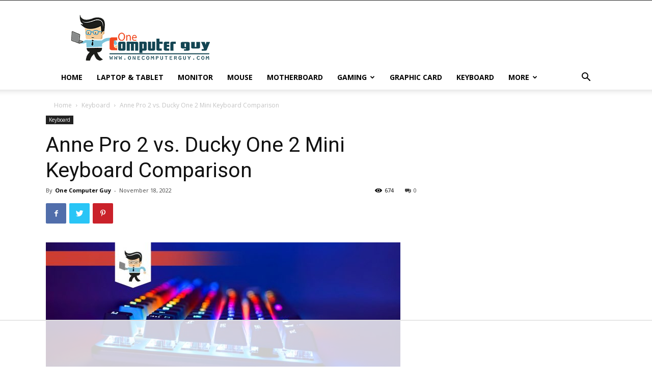

--- FILE ---
content_type: text/html
request_url: https://api.intentiq.com/profiles_engine/ProfilesEngineServlet?at=39&mi=10&dpi=936734067&pt=17&dpn=1&iiqidtype=2&iiqpcid=05387780-4c36-453b-a751-03ceea84278b&iiqpciddate=1768982350163&pcid=f434f0cd-00f2-4b4d-8c59-0777bd8e9b08&idtype=3&gdpr=0&japs=false&jaesc=0&jafc=0&jaensc=0&jsver=0.33&testGroup=A&source=pbjs&ABTestingConfigurationSource=group&abtg=A&vrref=https%3A%2F%2Fwww.onecomputerguy.com
body_size: 54
content:
{"abPercentage":97,"adt":1,"ct":2,"isOptedOut":false,"data":{"eids":[]},"dbsaved":"false","ls":true,"cttl":86400000,"abTestUuid":"g_183029d3-0911-4ad3-bd38-bcd8c65ba6e6","tc":9,"sid":1512686611}

--- FILE ---
content_type: text/html; charset=utf-8
request_url: https://www.google.com/recaptcha/api2/aframe
body_size: 265
content:
<!DOCTYPE HTML><html><head><meta http-equiv="content-type" content="text/html; charset=UTF-8"></head><body><script nonce="dOs9nXMBNe0acnrOgjvS_w">/** Anti-fraud and anti-abuse applications only. See google.com/recaptcha */ try{var clients={'sodar':'https://pagead2.googlesyndication.com/pagead/sodar?'};window.addEventListener("message",function(a){try{if(a.source===window.parent){var b=JSON.parse(a.data);var c=clients[b['id']];if(c){var d=document.createElement('img');d.src=c+b['params']+'&rc='+(localStorage.getItem("rc::a")?sessionStorage.getItem("rc::b"):"");window.document.body.appendChild(d);sessionStorage.setItem("rc::e",parseInt(sessionStorage.getItem("rc::e")||0)+1);localStorage.setItem("rc::h",'1768982368809');}}}catch(b){}});window.parent.postMessage("_grecaptcha_ready", "*");}catch(b){}</script></body></html>

--- FILE ---
content_type: text/css
request_url: https://ads.adthrive.com/sites/5ec5868ff67e7555ae952e75/ads.min.css
body_size: 93
content:
.adthrive-header {
float: right;
margin-top: 20px;
margin-right: -30px;
}

#AdThrive_Sidebar_9_desktop {
margin-bottom: 100px;
}

.adthrive-device-desktop .td-main-content {
padding: 0 8px !important;
}



--- FILE ---
content_type: text/plain
request_url: https://rtb.openx.net/openrtbb/prebidjs
body_size: -228
content:
{"id":"64abe364-54f5-4232-9200-725ff0948713","nbr":0}

--- FILE ---
content_type: text/plain
request_url: https://rtb.openx.net/openrtbb/prebidjs
body_size: -228
content:
{"id":"152ff9a3-9193-40c6-91bb-8612d7e33b17","nbr":0}

--- FILE ---
content_type: text/plain
request_url: https://rtb.openx.net/openrtbb/prebidjs
body_size: -228
content:
{"id":"54844f60-61de-4bd1-ac6f-7765ddb856d0","nbr":0}

--- FILE ---
content_type: text/plain; charset=utf-8
request_url: https://ads.adthrive.com/http-api/cv2
body_size: 4130
content:
{"om":["00eoh6e0","00xbjwwl","0929nj63","0av741zl","0iyi1awv","0o3ed5fh","0sm4lr19","0yr3r2xx","1","10011/140f603d0287260f11630805a1b59b3f","10011/3b4b6b88bd3ac925e26c33fe3d42d63d","10012/355d8eb1e51764705401abeb3e81c794","1011_302_56233474","101779_7764-1036210","10310289136970_462615833","10310289136970_462792722","10310289136970_593674671","10310289136970_594352012","10877374","11142692","1185:1610326628","11896988","119_6230649","12010080","12010084","12010088","124843_8","124848_7","124853_7","12491645","12491687","12850756","1374w81n","14ykosoj","1891/84812","1891/84813","1891/84814","1nswb35c","1qycnxb6","1r7rfn75","1zx7wzcw","201839498","202d4qe7","2132:42828302","2132:45871983","2132:45970184","2149:12168663","2249:567996566","2249:703330140","2249:703669956","2307:2gev4xcy","2307:7xb3th35","2307:8zkh523l","2307:a7w365s6","2307:c7ybzxrr","2307:c88kaley","2307:dtm79nhf","2307:duxvs448","2307:fmmrtnw7","2307:fphs0z2t","2307:fqeh4hao","2307:ge4000vb","2307:hauz7f6h","2307:hcs5q0as","2307:hn3eanl8","2307:hxb6eohg","2307:nyqyxyep","2307:plth4l1a","2307:rxoyw03a","2307:u7p1kjgp","2409_15064_70_85445183","2409_15064_70_85807309","2409_15064_70_86739708","2409_25495_176_CR52092920","2409_25495_176_CR52092921","2409_25495_176_CR52092956","2409_25495_176_CR52092957","2409_25495_176_CR52092958","2409_25495_176_CR52092959","2409_25495_176_CR52153848","2409_25495_176_CR52153849","2409_25495_176_CR52175340","2409_25495_176_CR52178314","2409_25495_176_CR52178315","2409_25495_176_CR52178316","2409_25495_176_CR52186411","2409_25495_176_CR52188001","247654825","25048620","25_53v6aquw","25_utberk8n","25_zwzjgvpw","25zkgjsh","2636_1101777_7764-1036199","2636_1101777_7764-1036209","2636_1101777_7764-1036210","2676:85393206","2676:85807307","2676:85807320","2676:86434411","2676:86434536","2676:86698143","2676:86739499","2711_64_12169133","2760:176_CR52092956","28925636","2gev4xcy","2jjp1phz","2kf27b35","2yvhdypt","3018/f4f3190f319b03b443403ac8168eb13b","31334462","31qdo7ks","3335_25247_700109379","34182009","3490:CR52092918","3490:CR52092919","3490:CR52092921","3490:CR52092923","3490:CR52175339","3490:CR52175340","3490:CR52188001","3490:CR52190519","3490:CR52212685","3490:CR52212687","3490:CR52212688","3490:CR52223725","3658_15032_c7ybzxrr","3658_18008_duxvs448","3658_87799_t2546w8l","381513943572","3aptpnuj","409_216326","409_216384","409_216386","409_216388","409_216392","409_216396","409_216416","409_216424","409_216506","409_220173","409_220332","409_220338","409_223589","409_223591","409_223597","409_223599","409_225978","409_225980","409_225987","409_225988","409_225990","409_225992","409_226316","409_226322","409_226332","409_226334","409_226336","409_226364","409_227223","409_227224","409_227226","409_227235","409_227239","409_228070","409_228115","409_228354","409_228356","409_228358","409_228367","409_228380","409_228385","409_230728","409_231798","439246469228","45871983","47869802","481703827","485027845327","4b80jog8","4etfwvf1","51699649","521_425_203529","521_425_203633","521_425_203635","521_425_203736","521_425_203738","521_425_203877","521_425_203893","521_425_203897","521_425_203946","521_425_203970","522710","5316_139700_bd0b86af-29f5-418b-9bb4-3aa99ec783bd","5316_139700_cebab8a3-849f-4c71-9204-2195b7691600","5316_139700_e3299175-652d-4539-b65f-7e468b378aea","5316_139700_e57da5d6-bc41-40d9-9688-87a11ae6ec85","5510:c7ybzxrr","5510:c88kaley","5510:cymho2zs","5510:ujl9wsn7","55116643","55726194","557_409_216396","557_409_216606","557_409_220153","557_409_220169","557_409_220333","557_409_220338","557_409_220343","557_409_220344","557_409_220354","557_409_223589","557_409_223599","557_409_228055","557_409_228105","557_409_228348","557_409_228350","557_409_228354","557_409_228363","557_409_235268","558_93_c88kaley","558_93_llssk7bx","56632486","5726594343","57673032","5989_1799740_703656485","5989_1799740_703673804","5989_1799740_703680594","5989_1799740_704078402","5989_1799740_704085420","5989_1799740_704085924","5a5vgxhj","5mh8a4a2","5sfc9ja1","5ubl7njm","60f5a06w","6126589193","618876699","61900466","619089559","61916211","61926845","61932920","61932925","61932957","61xc53ii","62019681","6226505239","6226507991","6226530649","6250_66552_1078081054","6250_66552_T26308731","628153053","628222860","628223277","628360579","628444349","628456310","628622163","628622172","628622241","628622244","628687043","628687460","628803013","628841673","629007394","629009180","629167998","629168001","629168565","629171202","62946743","62980385","62981075","6329018","635ff821-79cc-4574-87b8-de5360898932","6365_61796_742174851279","63barbg1","659713728691","663293686","680597458938","697525780","6b8inw6p","6hye09n0","6n1cwui3","6rbncy53","700109389","701329615","702397981","702423494","703575bf-f44d-4869-9188-31da9cad7e2b","704061053","704886654","7354_138543_85807320","7354_138543_85807343","7354_138543_85807351","7354_138543_85809016","74scwdnj","75623c4b-5b50-4d84-b3e4-891a90725a99","7732580","77gj3an4","794di3me","7969_149355_45871983","7969_149355_45919811","7969_149355_45999649","7f60f4b6-8b44-4a7e-b925-58042ae8b7e7","7qevw67b","7vplnmf7","7xb3th35","8152859","8152879","82133859","83443027","83443879","8452304f-6067-4cea-b0c0-271bd96bf1c7","84578143","85690699","86434664","86434781","86509226","86509229","8i63s069","8u2upl8r","9057/0328842c8f1d017570ede5c97267f40d","9057/211d1f0fa71d1a58cabee51f2180e38f","9057/37a3ff30354283181bfb9fb2ec2f8f75","9057/b232bee09e318349723e6bde72381ba0","90_12491645","98xzy0ek","9nex8xyd","9r15vock","9rqgwgyb","9vykgux1","9y91aee3","a7w365s6","acl5gnm9","ae53320a-a620-4ef1-961d-cce3a9d0748b","amly29q7","axw5pt53","b48f4c8a-c926-4f97-9f92-5100282afff2","bd5xg6f6","bl5qi3e1","bmvwlypm","bpecuyjx","c1hsjx06","c1u7ixf4","c25uv8cd","cr-9c_u05i8y08veuzu","cr-9hxzbqc08jrgv2","cr-Bitc7n_p9iw__vat__49i_k_6v6_h_jce2vj5h_ZUFnU4yjl","cr-aawz3f3xubwj","cr-ccr05f6rv7tmu","cr-cfqw0i6pu7tmu","cr-ddyy5m6ry7uiu","cr-dftw1fzqv7tmu","cr-f6puwm2yw7tf1","cr-kk33ae113ergv2","cr-lg354l2uvergv2","cr-wm8psj6gu9vd","cr-z3drsd2zubwe","d1c0cbd1-b252-4a5e-a33f-b7a408bc5542","d5jdnwtq","dc9iz3n6","djstahv8","dtm79nhf","duxvs448","e38qsvko","e9b51ae5-e339-440e-8178-46cbe4c5853c","ekv63n6v","fcn2zae1","fdujxvyb","fe07xdaw","fmmrtnw7","fovbyhjn","fpbj0p83","fphs0z2t","ge4000vb","gn3plkq1","gsez3kpt","h0cw921b","heyp82hb","hf9ak5dg","hn2983eanl8","hwr63jqc","i2aglcoy","i776wjt4","ikek48r0","j5l7lkp9","jr169syq","k1aq2uly","k3mnim0y","kecbwzbd","kk5768bd","ksrdc5dk","ldnbhfjl","llssk7bx","m3128oiv","n3egwnq7","np9yfx64","nv0uqrqm","nv5uhf1y","ofoon6ir","ot91zbhz","ouycdkmq","pl298th4l1a","plth4l1a","pnprkxyb","pr3rk44v","pzgd3hum","q0nt8p8d","q9plh3qd","qfy64iwb","qhj5cnew","qjfdr99f","quk7w53j","ra3bwev9","rrlikvt1","rup4bwce","s2ahu2ae","s4s41bit","t2546w8l","t8qogbhp","tchmlp1j","ti0s3bz3","ts5r7epn","u7p1kjgp","uf7vbcrs","uhebin5g","ujqkqtnh","usle8ijx","v31rs2oq","v5w56b83","vbivoyo6","veuwcd3t","vk8u5qr9","vm22qu2v","w15c67ad","wf9qekf0","wn2a3vit","wq5j4s9t","wt0wmo2s","wvye2xa9","xdaezn6y","xies7jcx","xz9ajlkq","yi5c56c7","yi6qlg3p","zfexqyi5","ziox91q0","zvdz58bk","zxaju0ay","53v6aquw","7979132","7979135"],"pmp":[],"adomains":["1md.org","a4g.com","about.bugmd.com","acelauncher.com","adameve.com","adelion.com","adp3.net","advenuedsp.com","aibidauction.com","aibidsrv.com","akusoli.com","allofmpls.org","arkeero.net","ato.mx","avazutracking.net","avid-ad-server.com","avid-adserver.com","avidadserver.com","aztracking.net","bc-sys.com","bcc-ads.com","bidderrtb.com","bidscube.com","bizzclick.com","bkserving.com","bksn.se","brightmountainads.com","bucksense.io","bugmd.com","ca.iqos.com","capitaloneshopping.com","cdn.dsptr.com","clarifion.com","clean.peebuster.com","cotosen.com","cs.money","cwkuki.com","dallasnews.com","dcntr-ads.com","decenterads.com","derila-ergo.com","dhgate.com","dhs.gov","digitaladsystems.com","displate.com","doyour.bid","dspbox.io","envisionx.co","ezmob.com","fla-keys.com","fmlabsonline.com","g123.jp","g2trk.com","gadgetslaboratory.com","gadmobe.com","getbugmd.com","goodtoknowthis.com","gov.il","grosvenorcasinos.com","guard.io","hero-wars.com","holts.com","howto5.io","http://bookstofilm.com/","http://countingmypennies.com/","http://fabpop.net/","http://folkaly.com/","http://gameswaka.com/","http://gowdr.com/","http://gratefulfinance.com/","http://outliermodel.com/","http://profitor.com/","http://tenfactorialrocks.com/","http://vovviral.com/","https://instantbuzz.net/","https://www.royalcaribbean.com/","ice.gov","imprdom.com","justanswer.com","liverrenew.com","longhornsnuff.com","lovehoney.com","lowerjointpain.com","lymphsystemsupport.com","meccabingo.com","media-servers.net","medimops.de","miniretornaveis.com","mobuppsrtb.com","motionspots.com","mygrizzly.com","myiq.com","myrocky.ca","national-lottery.co.uk","nbliver360.com","ndc.ajillionmax.com","nibblr-ai.com","niutux.com","nordicspirit.co.uk","notify.nuviad.com","notify.oxonux.com","own-imp.vrtzads.com","paperela.com","paradisestays.site","parasiterelief.com","peta.org","pfm.ninja","photoshelter.com","pixel.metanetwork.mobi","pixel.valo.ai","plannedparenthood.org","plf1.net","plt7.com","pltfrm.click","printwithwave.co","privacymodeweb.com","rangeusa.com","readywind.com","reklambids.com","ri.psdwc.com","royalcaribbean.com","royalcaribbean.com.au","rtb-adeclipse.io","rtb-direct.com","rtb.adx1.com","rtb.kds.media","rtb.reklambid.com","rtb.reklamdsp.com","rtb.rklmstr.com","rtbadtrading.com","rtbsbengine.com","rtbtradein.com","saba.com.mx","safevirus.info","securevid.co","seedtag.com","servedby.revive-adserver.net","shift.com","simple.life","smrt-view.com","swissklip.com","taboola.com","tel-aviv.gov.il","temu.com","theoceanac.com","track-bid.com","trackingintegral.com","trading-rtbg.com","trkbid.com","truthfinder.com","unoadsrv.com","usconcealedcarry.com","uuidksinc.net","vabilitytech.com","vashoot.com","vegogarden.com","viewtemplates.com","votervoice.net","vuse.com","waardex.com","wapstart.ru","wdc.go2trk.com","weareplannedparenthood.org","webtradingspot.com","www.royalcaribbean.com","xapads.com","xiaflex.com","yourchamilia.com"]}

--- FILE ---
content_type: text/plain
request_url: https://rtb.openx.net/openrtbb/prebidjs
body_size: -85
content:
{"id":"f8fba270-71f3-45fe-b57c-9087013ac698","nbr":0}

--- FILE ---
content_type: text/plain
request_url: https://rtb.openx.net/openrtbb/prebidjs
body_size: -228
content:
{"id":"c1c418f9-8384-4d73-a0c6-04ba41983674","nbr":0}

--- FILE ---
content_type: text/plain
request_url: https://rtb.openx.net/openrtbb/prebidjs
body_size: -228
content:
{"id":"748715af-fbd4-4cd0-ba27-a87ff685c54f","nbr":0}

--- FILE ---
content_type: text/plain
request_url: https://rtb.openx.net/openrtbb/prebidjs
body_size: -228
content:
{"id":"17766057-55bc-42f7-8e77-13e443b2beef","nbr":0}

--- FILE ---
content_type: text/plain
request_url: https://rtb.openx.net/openrtbb/prebidjs
body_size: -228
content:
{"id":"e632fc7d-9b3f-4890-aad2-c49647796a7c","nbr":0}

--- FILE ---
content_type: text/plain
request_url: https://rtb.openx.net/openrtbb/prebidjs
body_size: -228
content:
{"id":"c7b8d772-21e3-4605-8b82-42ace2e74669","nbr":0}

--- FILE ---
content_type: text/plain
request_url: https://rtb.openx.net/openrtbb/prebidjs
body_size: -228
content:
{"id":"898ecc1c-20dd-469e-aad7-f9f560abc719","nbr":0}

--- FILE ---
content_type: text/plain
request_url: https://rtb.openx.net/openrtbb/prebidjs
body_size: -228
content:
{"id":"dbdf7a9a-1603-45c0-9986-0e13e41f8fdd","nbr":0}

--- FILE ---
content_type: text/plain
request_url: https://rtb.openx.net/openrtbb/prebidjs
body_size: -228
content:
{"id":"af691a48-8834-4c68-bce2-b0ecff7cc4a9","nbr":0}

--- FILE ---
content_type: text/plain
request_url: https://rtb.openx.net/openrtbb/prebidjs
body_size: -228
content:
{"id":"6ccd1462-6718-4ae3-810f-1d36763a5319","nbr":0}

--- FILE ---
content_type: text/plain
request_url: https://rtb.openx.net/openrtbb/prebidjs
body_size: -228
content:
{"id":"9ac48fda-d32e-4844-8322-3adf2a741aa1","nbr":0}

--- FILE ---
content_type: text/plain
request_url: https://rtb.openx.net/openrtbb/prebidjs
body_size: -228
content:
{"id":"3535a2f7-003f-4320-9dbd-7bd6b342d510","nbr":0}

--- FILE ---
content_type: text/plain
request_url: https://rtb.openx.net/openrtbb/prebidjs
body_size: -228
content:
{"id":"3162fa61-05bf-474b-a146-11eb024195bf","nbr":0}

--- FILE ---
content_type: text/plain
request_url: https://rtb.openx.net/openrtbb/prebidjs
body_size: -228
content:
{"id":"e6b53769-0b1d-4030-9e09-546e2e0cc86e","nbr":0}

--- FILE ---
content_type: text/plain
request_url: https://rtb.openx.net/openrtbb/prebidjs
body_size: -228
content:
{"id":"1a8785db-f379-44cd-8b8d-3a5994d81e4e","nbr":0}

--- FILE ---
content_type: text/plain
request_url: https://rtb.openx.net/openrtbb/prebidjs
body_size: -228
content:
{"id":"04216d12-c4c8-4289-9a60-e4a0df469984","nbr":0}

--- FILE ---
content_type: text/plain
request_url: https://rtb.openx.net/openrtbb/prebidjs
body_size: -228
content:
{"id":"fb62db63-22ed-4349-b5e7-b416418f5f2d","nbr":0}